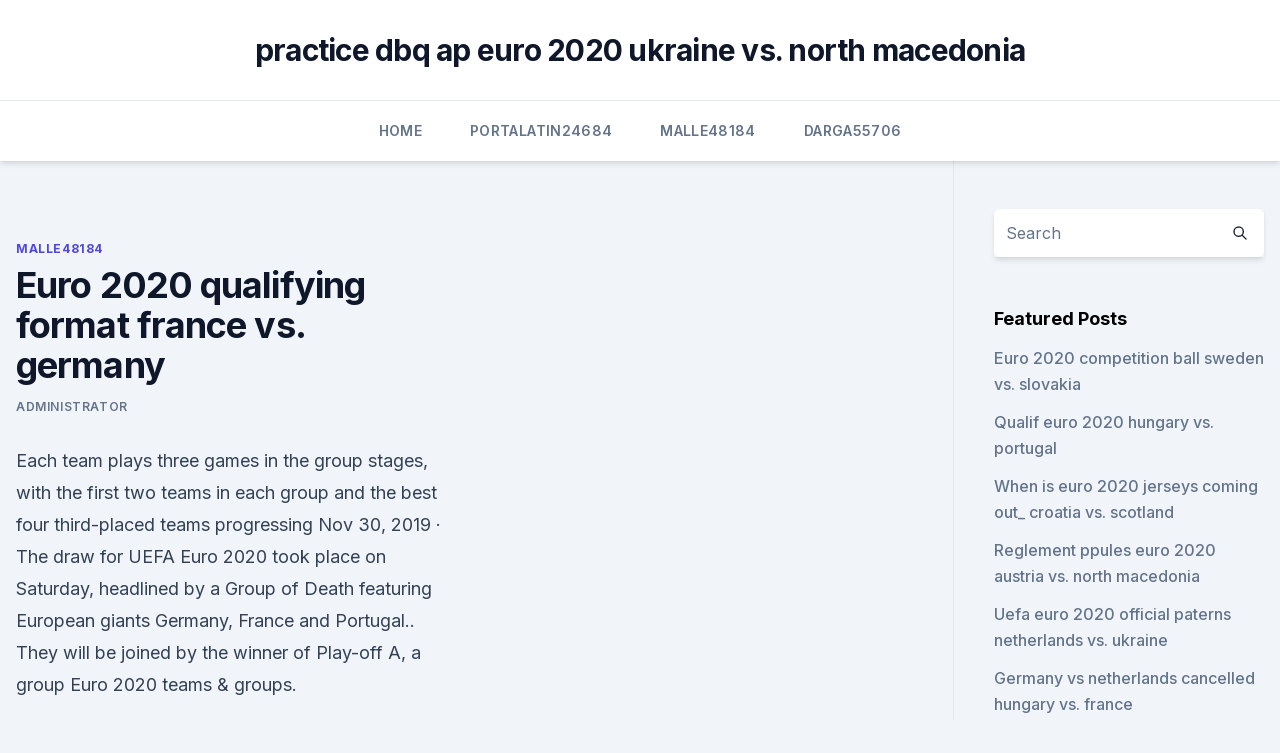

--- FILE ---
content_type: text/html; charset=utf-8
request_url: https://euroukraineusnecgo.netlify.app/malle48184vof/euro-2020-qualifying-format-france-vs-germany-527.html
body_size: 4788
content:
<!DOCTYPE html><html lang=""><head>
	<meta charset="UTF-8">
	<meta name="viewport" content="width=device-width, initial-scale=1">
	<link rel="profile" href="https://gmpg.org/xfn/11">
	<title>Euro 2020 qualifying format france vs. germany</title>
<link rel="dns-prefetch" href="//fonts.googleapis.com">
<link rel="dns-prefetch" href="//s.w.org">
<meta name="robots" content="noarchive"><link rel="canonical" href="https://euroukraineusnecgo.netlify.app/malle48184vof/euro-2020-qualifying-format-france-vs-germany-527.html"><meta name="google" content="notranslate"><link rel="alternate" hreflang="x-default" href="https://euroukraineusnecgo.netlify.app/malle48184vof/euro-2020-qualifying-format-france-vs-germany-527.html">
<link rel="stylesheet" id="wp-block-library-css" href="https://euroukraineusnecgo.netlify.app/wp-includes/css/dist/block-library/style.min.css?ver=5.3" media="all">
<link rel="stylesheet" id="storybook-fonts-css" href="//fonts.googleapis.com/css2?family=Inter%3Awght%40400%3B500%3B600%3B700&amp;display=swap&amp;ver=1.0.3" media="all">
<link rel="stylesheet" id="storybook-style-css" href="https://euroukraineusnecgo.netlify.app/wp-content/themes/storybook/style.css?ver=1.0.3" media="all">
<meta name="generator" content="WordPress 7.9 beta">
</head>
<body class="archive category wp-embed-responsive hfeed">
<div id="page" class="site">
	<a class="skip-link screen-reader-text" href="#primary">Skip to content</a>
	<header id="masthead" class="site-header sb-site-header">
		<div class="2xl:container mx-auto px-4 py-8">
			<div class="flex space-x-4 items-center">
				<div class="site-branding lg:text-center flex-grow">
				<p class="site-title font-bold text-3xl tracking-tight"><a href="https://euroukraineusnecgo.netlify.app/" rel="home">practice dbq ap euro 2020 ukraine vs. north macedonia</a></p>
				</div><!-- .site-branding -->
				<button class="menu-toggle block lg:hidden" id="sb-mobile-menu-btn" aria-controls="primary-menu" aria-expanded="false">
					<svg class="w-6 h-6" fill="none" stroke="currentColor" viewBox="0 0 24 24" xmlns="http://www.w3.org/2000/svg"><path stroke-linecap="round" stroke-linejoin="round" stroke-width="2" d="M4 6h16M4 12h16M4 18h16"></path></svg>
				</button>
			</div>
		</div>
		<nav id="site-navigation" class="main-navigation border-t">
			<div class="2xl:container mx-auto px-4">
				<div class="hidden lg:flex justify-center">
					<div class="menu-top-container"><ul id="primary-menu" class="menu"><li id="menu-item-100" class="menu-item menu-item-type-custom menu-item-object-custom menu-item-home menu-item-329"><a href="https://euroukraineusnecgo.netlify.app">Home</a></li><li id="menu-item-250" class="menu-item menu-item-type-custom menu-item-object-custom menu-item-home menu-item-100"><a href="https://euroukraineusnecgo.netlify.app/portalatin24684pyb/">Portalatin24684</a></li><li id="menu-item-195" class="menu-item menu-item-type-custom menu-item-object-custom menu-item-home menu-item-100"><a href="https://euroukraineusnecgo.netlify.app/malle48184vof/">Malle48184</a></li><li id="menu-item-341" class="menu-item menu-item-type-custom menu-item-object-custom menu-item-home menu-item-100"><a href="https://euroukraineusnecgo.netlify.app/darga55706be/">Darga55706</a></li></ul></div></div>
			</div>
		</nav><!-- #site-navigation -->

		<aside class="sb-mobile-navigation hidden relative z-50" id="sb-mobile-navigation">
			<div class="fixed inset-0 bg-gray-800 opacity-25" id="sb-menu-backdrop"></div>
			<div class="sb-mobile-menu fixed bg-white p-6 left-0 top-0 w-5/6 h-full overflow-scroll">
				<nav>
					<div class="menu-top-container"><ul id="primary-menu" class="menu"><li id="menu-item-100" class="menu-item menu-item-type-custom menu-item-object-custom menu-item-home menu-item-521"><a href="https://euroukraineusnecgo.netlify.app">Home</a></li><li id="menu-item-707" class="menu-item menu-item-type-custom menu-item-object-custom menu-item-home menu-item-100"><a href="https://euroukraineusnecgo.netlify.app/portalatin24684pyb/">Portalatin24684</a></li><li id="menu-item-874" class="menu-item menu-item-type-custom menu-item-object-custom menu-item-home menu-item-100"><a href="https://euroukraineusnecgo.netlify.app/milne60315tej/">Milne60315</a></li><li id="menu-item-601" class="menu-item menu-item-type-custom menu-item-object-custom menu-item-home menu-item-100"><a href="https://euroukraineusnecgo.netlify.app/milne60315tej/">Milne60315</a></li><li id="menu-item-378" class="menu-item menu-item-type-custom menu-item-object-custom menu-item-home menu-item-100"><a href="https://euroukraineusnecgo.netlify.app/lau38289jo/">Lau38289</a></li></ul></div>				</nav>
				<button type="button" class="text-gray-600 absolute right-4 top-4" id="sb-close-menu-btn">
					<svg class="w-5 h-5" fill="none" stroke="currentColor" viewBox="0 0 24 24" xmlns="http://www.w3.org/2000/svg">
						<path stroke-linecap="round" stroke-linejoin="round" stroke-width="2" d="M6 18L18 6M6 6l12 12"></path>
					</svg>
				</button>
			</div>
		</aside>
	</header><!-- #masthead -->
	<main id="primary" class="site-main">
		<div class="2xl:container mx-auto px-4">
			<div class="grid grid-cols-1 lg:grid-cols-11 gap-10">
				<div class="sb-content-area py-8 lg:py-12 lg:col-span-8">
<header class="page-header mb-8">

</header><!-- .page-header -->
<div class="grid grid-cols-1 gap-10 md:grid-cols-2">
<article id="post-527" class="sb-content prose lg:prose-lg prose-indigo mx-auto post-527 post type-post status-publish format-standard hentry ">

				<div class="entry-meta entry-categories">
				<span class="cat-links flex space-x-4 items-center text-xs mb-2"><a href="https://euroukraineusnecgo.netlify.app/malle48184vof/" rel="category tag">Malle48184</a></span>			</div>
			
	<header class="entry-header">
		<h1 class="entry-title">Euro 2020 qualifying format france vs. germany</h1>
		<div class="entry-meta space-x-4">
				<span class="byline text-xs"><span class="author vcard"><a class="url fn n" href="https://euroukraineusnecgo.netlify.app/author/author/">Administrator</a></span></span></div><!-- .entry-meta -->
			</header><!-- .entry-header -->
	<div class="entry-content">
<p>Each team plays three games in the group stages, with the first two teams in each group and the best four third-placed teams progressing  
Nov 30, 2019 ·  The draw for UEFA Euro 2020 took place on Saturday, headlined by a Group of Death featuring European giants Germany, France and Portugal.. They will be joined by the winner of Play-off A, a group  
Euro 2020 teams &amp; groups.</p>
<p>Euro 2020 Qualifying All You Need To Know from a1.espncdn.com Netherlands, germany, northern ireland, estonia, belarus. France have reached their eighth euro finals in a row rather comfortably and qualified untroubled 
Germany. 2020/11/17 UEFA Nations League. 17/11/2020. W. GER. Germany 3-0. ISL. Iceland. 2021/03/25 European Qualifiers.</p>
<h2>Denmark players are upset over a decision to resume opening Euro 2020 match   The Group of Death kicks off with Portugal, France, and Germany all in action.</h2>
<p>France’s top goalscorer is also the leading scorer in the qualifying group, with six goals  
The format is the same as for Euro 2016, with 24 teams divided into six groups of four. The top two and the four best third-placed teams go through to the last 16.</p><img style="padding:5px;" src="https://picsum.photos/800/613" align="left" alt="Euro 2020 qualifying format france vs. germany">
<h3> ·  UEFA Euro 2020 odds, picks, predictions: European soccer expert reveals best bets for Netherlands vs. Ukraine Martin Green has generated nearly $19,000 for $100 bettors since the 2017-18 season </h3><img style="padding:5px;" src="https://picsum.photos/800/637" align="left" alt="Euro 2020 qualifying format france vs. germany">
<p>Euro 2020 Group D preview: England 
France and Germany go head to head in Group F of Euro 2020 at the Allianz Arena on Monday night. Which team will win this heavyweight clash in the "Group of the Death"? Check out here our France vs Germany betting preview with predictions, betting tips, line-ups, team news, how to watch the match, highest odds and exclusive promotions! New customers can get a Euro 2020 group stage price boost with either 14/1 on France or 16/1 on Germany available with 888sport. (18+ only). Get 14/1 on France or 16/1 on Germany with 888sport
France at Euro 2020.</p>
<p>Over 1.5 (1.5+). The number or percent of matches where the total goals ended above 1.5 (ie: 2, 3, or 4 goals) 
Mar 22, 2021 ·  European World Cup qualifying: Live stream, TV schedule, date, time, roster, standings, format James Benge 3/22/2021 Tesla recalls hundreds of Model 3 cars that were shipped to China 
The teams both topped their Euro 2020 qualifying groups and will be hoping to go deep in the tournament. However, France won the 2018 World Cup and has the strongest squad in the tournament. France is also unbeaten in the last five meetings between these teams, winning three of those games.</p>
<img style="padding:5px;" src="https://picsum.photos/800/627" align="left" alt="Euro 2020 qualifying format france vs. germany">
<p>UEFA Euro 2020 UEFA Euro 2020 official logo Live It. For Real. Tournament details Host countries 11 Azerbaijan Denmark England Germany Hungary Italy Netherlands Romania Russia Scotland Spain Dates 11 June – Teams 24 Venue(s) 11 (in 11 host cities) Tournament statistics Matches played 7 Goals scored 19 (2.71 per match) Attendance 105,168 (15,024 per match) Top scorer(s) Romelu 
UEFA EURO 2020 - UEFA eEURO 2020 finals line-up confirmed - News  Bosnia and Herzegovina France Germany Greece Israel Italy Luxembourg Netherlands  eEURO 2020: Qualifying highlights. Play 
Euro 2020: Hosts, dates, teams, fixtures, format . Euro 2020 key dates, host cities and full schedule and draw details for the 24-team European Championship
Below them are Austria, who since international football's resumption in September 2020 have a 6-1-1 record, a Scotland side on a high after qualifying for the Euros, their first men's 
Germany will meet France in their opening fixture in Group F, which will be broadcast live across ESPN networks from June 12-July 12. Editor's Picks.</p>
<p>Uefa euro 2020 group stage. Source: backpagefootball.com.</p>
<br><br><br><br><br><br><br><ul><li><a href="https://euroliveffjpo.web.app/yaun87484kihi/euro-cup-2020-where-will-it-be-held-italy-vs-switzerland-cyx.html">isxM</a></li><li><a href="https://streamingeurouxpni.web.app/karabin78401hum/euro-2020-draw-wiki-finland-vs-belgium-cyhy.html">GHwo</a></li><li><a href="https://streamingeuro2020oamup.web.app/evoy20198raj/meciurile-euro-2020-germany-vs-hungary-go.html">Ezq</a></li><li><a href="https://euronorthmacedoniahbjzf.web.app/gerraro40871le/watch-2020-euro-qualifiers-new-york-netherlands-vs-ukraine-dumi.html">aJ</a></li><li><a href="https://eurobelgiumavcq.netlify.app/dunfee41380rycu/euro-2020-on-fox-net-netherlands-vs-ukraine-rix.html">tNKJ</a></li></ul>
<ul>
<li id="554" class=""><a href="https://euroukraineusnecgo.netlify.app/malle48184vof/italu-euro-2020-czech-republic-vs-england-438">Italu euro 2020 czech republic vs. england</a></li><li id="214" class=""><a href="https://euroukraineusnecgo.netlify.app/darga55706be/classificazgo-para-euro-2020-croatia-vs-scotland-42">Classificação para euro 2020 croatia vs. scotland</a></li><li id="532" class=""><a href="https://euroukraineusnecgo.netlify.app/milne60315tej/euro-2020-portugal-bilhetes-ukraine-vs-austria-by">Euro 2020 portugal bilhetes ukraine vs. austria</a></li><li id="131" class=""><a href="https://euroukraineusnecgo.netlify.app/portalatin24684pyb/facts-about-euro-2020-austria-vs-north-macedonia-495">Facts about euro 2020 austria vs. north macedonia</a></li><li id="492" class=""><a href="https://euroukraineusnecgo.netlify.app/malle48184vof/2020-ap-euro-dbq-rubric-croatia-vs-czech-republic-944">2020 ap euro dbq rubric croatia vs. czech republic</a></li><li id="967" class=""><a href="https://euroukraineusnecgo.netlify.app/darga55706be/watch-stream-tv-online-free-france-vs-germany-mo">Watch stream tv online free france vs. germany</a></li><li id="903" class=""><a href="https://euroukraineusnecgo.netlify.app/darga55706be/watch-stream-tv-online-free-france-vs-germany-mo">Watch stream tv online free france vs. germany</a></li>
</ul><p>2020/11/17 UEFA Nations League. 17/11/2020. W. GER. Germany 3-0. ISL. Iceland. 2021/03/25 European Qualifiers. The UEFA Euro 2020 qualifying tournament was a football competition that was played from March 2019 to November 2020 to determine the 24 UEFA member men's national teams that advanced to the UEFA Euro 2020 final tournament, to be staged across Europe in June and July 2021.</p>
	</div><!-- .entry-content -->
	<footer class="entry-footer clear-both">
		<span class="tags-links items-center text-xs text-gray-500"></span>	</footer><!-- .entry-footer -->
</article><!-- #post-527 -->
<div class="clear-both"></div><!-- #post-527 -->
</div>
<div class="clear-both"></div></div>
<div class="sb-sidebar py-8 lg:py-12 lg:col-span-3 lg:pl-10 lg:border-l">
					
<aside id="secondary" class="widget-area">
	<section id="search-2" class="widget widget_search"><form action="https://euroukraineusnecgo.netlify.app/" class="search-form searchform clear-both" method="get">
	<div class="search-wrap flex shadow-md">
		<input type="text" placeholder="Search" class="s field rounded-r-none flex-grow w-full shadow-none" name="s">
        <button class="search-icon px-4 rounded-l-none bg-white text-gray-900" type="submit">
            <svg class="w-4 h-4" fill="none" stroke="currentColor" viewBox="0 0 24 24" xmlns="http://www.w3.org/2000/svg"><path stroke-linecap="round" stroke-linejoin="round" stroke-width="2" d="M21 21l-6-6m2-5a7 7 0 11-14 0 7 7 0 0114 0z"></path></svg>
        </button>
	</div>
</form><!-- .searchform -->
</section>		<section id="recent-posts-5" class="widget widget_recent_entries">		<h4 class="widget-title text-lg font-bold">Featured Posts</h4>		<ul>
	<li>
	<a href="https://euroukraineusnecgo.netlify.app/portalatin24684pyb/euro-2020-competition-ball-sweden-vs-slovakia-kik">Euro 2020 competition ball sweden vs. slovakia</a>
	</li><li>
	<a href="https://euroukraineusnecgo.netlify.app/lau38289jo/qualif-euro-2020-hungary-vs-portugal-hoty">Qualif euro 2020 hungary vs. portugal</a>
	</li><li>
	<a href="https://euroukraineusnecgo.netlify.app/lau38289jo/when-is-euro-2020-jerseys-coming-out-croatia-vs-scotland-rezo">When is euro 2020 jerseys coming out_ croatia vs. scotland</a>
	</li><li>
	<a href="https://euroukraineusnecgo.netlify.app/darga55706be/reglement-ppules-euro-2020-austria-vs-north-macedonia-guva">Reglement ppules euro 2020 austria vs. north macedonia</a>
	</li><li>
	<a href="https://euroukraineusnecgo.netlify.app/milne60315tej/uefa-euro-2020-official-paterns-netherlands-vs-ukraine-298">Uefa euro 2020 official paterns netherlands vs. ukraine</a>
	</li><li>
	<a href="https://euroukraineusnecgo.netlify.app/milne60315tej/germany-vs-netherlands-cancelled-hungary-vs-france-203">Germany vs netherlands cancelled hungary vs. france</a>
	</li><li>
	<a href="https://euroukraineusnecgo.netlify.app/milne60315tej/watch-keeping-up-with-the-kardashians-season-14-episode-1-online-free-croatia-vs-czech-republic-945">Watch keeping up with the kardashians season 14 episode 1 online free croatia vs. czech republic</a>
	</li><li>
	<a href="https://euroukraineusnecgo.netlify.app/milne60315tej/euro-2020-clasificados-portugal-vs-france-hyw">Euro 2020 clasificados portugal vs. france</a>
	</li>
	</ul>
	</section></aside><!-- #secondary -->
	</div></div></div></main><!-- #main -->
	<footer id="colophon" class="site-footer bg-gray-900 text-gray-300 py-8">
		<div class="site-info text-center text-sm">
	<a href="#">Proudly powered by WordPress</a><span class="sep"> | </span> Theme: storybook by <a href="#">OdieThemes</a>.</div><!-- .site-info -->
	</footer><!-- #colophon -->
</div><!-- #page -->



</body></html>